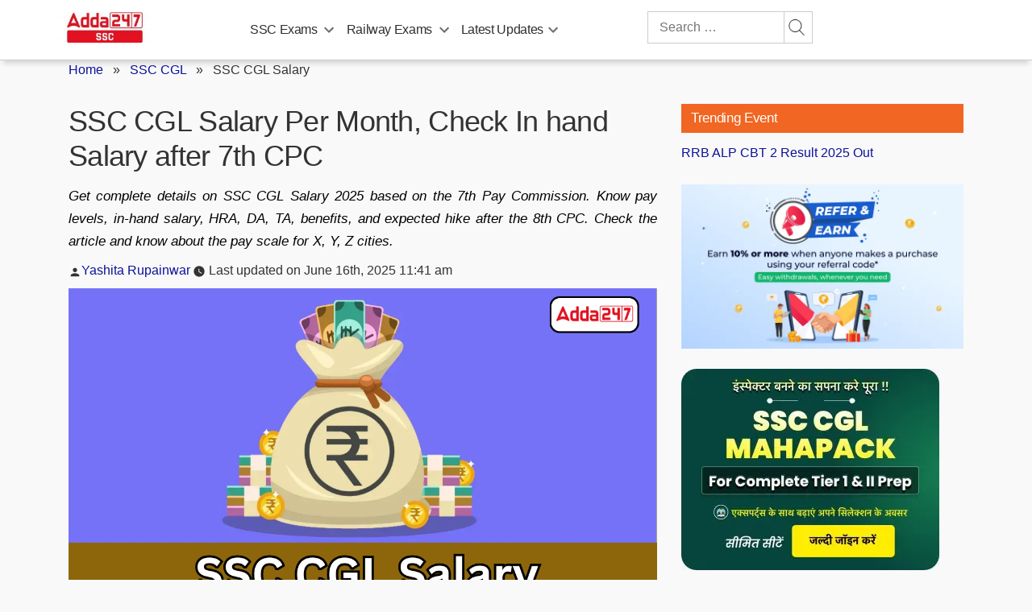

--- FILE ---
content_type: text/html; charset=utf-8
request_url: https://www.google.com/recaptcha/api2/aframe
body_size: 180
content:
<!DOCTYPE HTML><html><head><meta http-equiv="content-type" content="text/html; charset=UTF-8"></head><body><script nonce="Lfx9ombzFm91ePe00UmZng">/** Anti-fraud and anti-abuse applications only. See google.com/recaptcha */ try{var clients={'sodar':'https://pagead2.googlesyndication.com/pagead/sodar?'};window.addEventListener("message",function(a){try{if(a.source===window.parent){var b=JSON.parse(a.data);var c=clients[b['id']];if(c){var d=document.createElement('img');d.src=c+b['params']+'&rc='+(localStorage.getItem("rc::a")?sessionStorage.getItem("rc::b"):"");window.document.body.appendChild(d);sessionStorage.setItem("rc::e",parseInt(sessionStorage.getItem("rc::e")||0)+1);localStorage.setItem("rc::h",'1762776100707');}}}catch(b){}});window.parent.postMessage("_grecaptcha_ready", "*");}catch(b){}</script></body></html>

--- FILE ---
content_type: text/plain; charset=utf-8
request_url: https://events.getsitectrl.com/api/v1/events
body_size: 557
content:
{"id":"669b692bcb7482eb","user_id":"669b692bcbd0844d","time":1762776100653,"token":"1762776100.aeef9039e401656d00ff5e1ea0372c41.7008ee0aeaa54ab28f93bdcda1be3e71","geo":{"ip":"3.16.155.126","geopath":"147015:147763:220321:","geoname_id":4509177,"longitude":-83.0061,"latitude":39.9625,"postal_code":"43215","city":"Columbus","region":"Ohio","state_code":"OH","country":"United States","country_code":"US","timezone":"America/New_York"},"ua":{"platform":"Desktop","os":"Mac OS","os_family":"Mac OS X","os_version":"10.15.7","browser":"Other","browser_family":"ClaudeBot","browser_version":"1.0","device":"Spider","device_brand":"Spider","device_model":"Desktop"},"utm":{}}